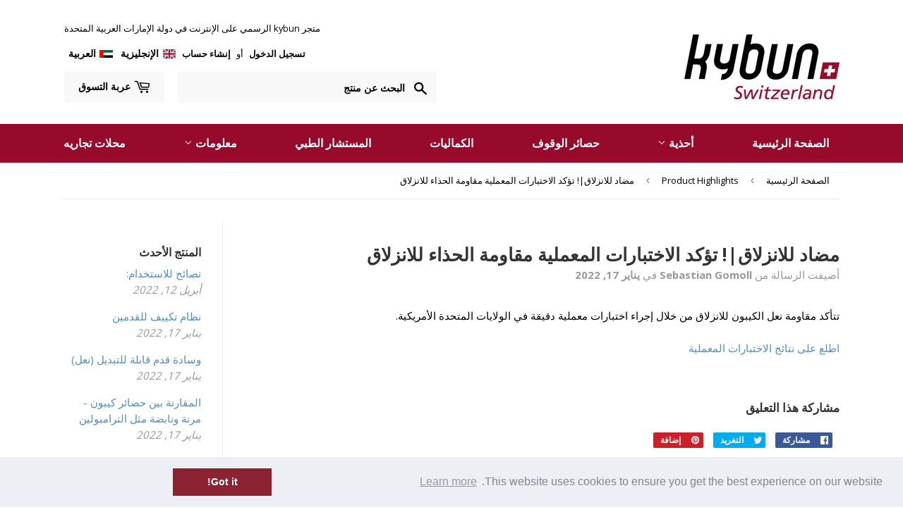

--- FILE ---
content_type: text/css
request_url: https://shop.kybun.ae/cdn/shop/t/2/assets/ly-rtl.css?v=109602875248022619461581342846
body_size: -696
content:
body{direction:rtl}
/*# sourceMappingURL=/cdn/shop/t/2/assets/ly-rtl.css.map?v=109602875248022619461581342846 */


--- FILE ---
content_type: text/javascript; charset=utf-8
request_url: https://shop.kybun.ae/ar/cart/update.js
body_size: 314
content:
{"token":"hWN8KyXx8XVulw6nJ7WNvY6U?key=201c568261f5409b83c3498b080037cc","note":null,"attributes":{"language":"ar"},"original_total_price":0,"total_price":0,"total_discount":0,"total_weight":0.0,"item_count":0,"items":[],"requires_shipping":false,"currency":"AED","items_subtotal_price":0,"cart_level_discount_applications":[],"discount_codes":[],"items_changelog":{"added":[]}}

--- FILE ---
content_type: text/javascript; charset=utf-8
request_url: https://shoesize.me/plugin/cart.js?shopify=true&shopid=32553398&sid=1770077068
body_size: 193
content:
// Get the browser specific XmlHttpRequest

function createXHRObject() {
  if (window.ActiveXObject) { // IE
    return new ActiveXObject("Microsoft.XMLHTTP");
  }  else if (window.XMLHttpRequest) {
    return new XMLHttpRequest();
  }
}
function getCookie(cname) {
  var cookieVersion = "4";
  var name = cname + "_" + cookieVersion + "=";
  var ca = document.cookie.split(';');
  for(var i=0; i<ca.length; i++) {
      var c = ca[i];
      while (c.charAt(0)==' ') c = c.substring(1);
      if (c.indexOf(name) == 0) return c.substring(name.length,c.length);
  }
  return "";
}

function ssm_setCart() {
  var uuid = getCookie("ssm_sid");
  if(typeof uuid === 'undefined' || uuid=="") return;
  ShoeSizeShoppingCart['ssm_sid'] = uuid;
  ShoeSizeShoppingCart['sid'] = "1770077068";
  var cartForms = document.querySelectorAll('form[action="/cart"], form[action="/checkout"]');
  if(cartForms.length > 0){
    for(var i = 0; i < cartForms.length; i++) {
        var cartForm = cartForms[i];
        if(cartForm.querySelectorAll("#ssm_sid").length == 0) {
            var element = document.createElement("p");
            element.innerHTML = '<input id="ssm_sid" type="hidden" name="attributes[ssm_sid]" value="' + uuid + '"><input id="ssm_shop_id" type="hidden" name="attributes[ssm_shop_id]" value="32553398">';
            cartForm.appendChild(element);
        }
    }
  }
}
function trackOnLoad(){
    const scriptURL = document.querySelector('script[src*="https://shoesize.me/plugin/cart"]');
    if(scriptURL === null) return true;
    const scriptSrc = scriptURL.src;
    return (scriptSrc.indexOf("trackonload=false") !== -1 )? false: true;

  };


function ssm_trackCart(){
  ssm_setCart();
  var json = JSON.stringify(ShoeSizeShoppingCart);
  var xmlHttp = createXHRObject();
  xmlHttp.open("POST", "https://shoesize.me/api/others/cart", true);
  xmlHttp.setRequestHeader("Content-type","application/json");
  xmlHttp.setRequestHeader("Accept", "application/vnd.ssm.v4");
  xmlHttp.send(json);
}

(function(){
  const trackCartOnInit = trackOnLoad();
  if(trackCartOnInit){
    ssm_trackCart();
  }
}());



